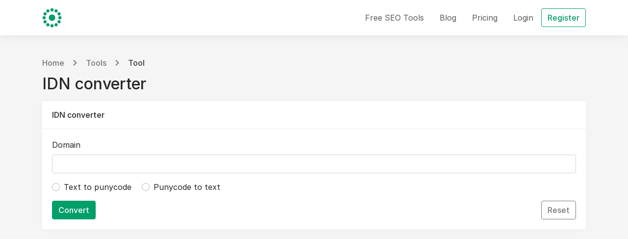

--- FILE ---
content_type: text/html; charset=UTF-8
request_url: http://seotools.report/tools/idn-converter
body_size: 28809
content:
<!DOCTYPE html>
<html lang="en" class="h-100 scroll-behavior-smooth " dir="ltr">
<head>
    <meta charset="utf-8">
    <meta name="viewport" content="width=device-width, initial-scale=1">

    <!-- CSRF Token -->
    <meta name="csrf-token" content="lZnfsqkA5guBlA4lyKRclfEnYjON1IceglYIKJKv">

    <title>IDN converter</title>

        <meta name="description" content="Convert text to Punycode and Punycode to text.">
	<link rel="canonical" href="https://seotools.report/tools/idn-converter" />

    <link href="https://seotools.report/uploads/brand/oAXBmFehuDcIEYZIJmt5FjRYxhjCdbQzSSzvl6v1.png" rel="icon">

    <!-- Scripts -->
    <script src="https://seotools.report/js/app.js?v=12" defer></script>

    <!-- Styles -->
    <link href="https://seotools.report/css/app.css?v=12" rel="stylesheet" data-theme-light="https://seotools.report/css/app.css?v=12" data-theme-dark="https://seotools.report/css/app.dark.css?v=12" data-theme-target="href">

    <!-- Google tag (gtag.js) -->
<script async src="https://www.googletagmanager.com/gtag/js?id=G-1KBRP4GR2J"></script>
<script>
  window.dataLayer = window.dataLayer || [];
  function gtag(){dataLayer.push(arguments);}
  gtag('js', new Date());

  gtag('config', 'G-1KBRP4GR2J');
</script>

            <style>
            @import url("https://rsms.me/inter/inter.css");
        </style>
    </head>
    <body class="d-flex flex-column" >
                            
        <div id="header" class="header bg-base-0 position-sticky top-0 right-0 left-0 w-100 box-sizing-border-box z-1025 shadow">
        <div class="container">
            <nav class="navbar navbar-expand-lg navbar-light px-0 py-3">
                <a href="https://seotools.report" aria-label="seotools.report" class="navbar-brand p-0">
                    <div class="height-10 width-auto">
                        <img src="https://seotools.report/uploads/brand/2XjFIrpWPUO9l21asonkEncosJlJQwzb6jnRaBAW.svg" alt="seotools.report" width="auto" height="40" data-theme-dark="https://seotools.report/uploads/brand/dolXkvrawmrwMrnAFkOnVd85MRjDukYj4pfwq2OO.svg" data-theme-light="https://seotools.report/uploads/brand/2XjFIrpWPUO9l21asonkEncosJlJQwzb6jnRaBAW.svg" data-theme-target="src" class="h-100 border-0 max-height-10 object-fit-contain max-width-48">
                    </div>
                </a>
                <button class="navbar-toggler border-0 p-0" type="button" data-toggle="collapse" data-target="#header-navbar" aria-controls="header-navbar" aria-expanded="false" aria-label="Toggle navigation">
                    <span class="navbar-toggler-icon"></span>
                </button>

                <div class="collapse navbar-collapse" id="header-navbar">
                    <ul class="navbar-nav pt-2 p-lg-0 ml-auto">
                                                    <li class="nav-item">
                                <a class="nav-link" href="https://seotools.report/tools" role="button">Free SEO Tools</a>
                            </li>
                        						
						<li class="nav-item">
                            <a class="nav-link" href="https://seotools.report/public/blog/" role="button">Blog</a>
                        </li>
						

                                                    <li class="nav-item">
                                <a class="nav-link" href="https://seotools.report/pricing" role="button">Pricing</a>
                            </li>
                        
                        <li class="nav-item">
                            <a class="nav-link" href="https://seotools.report/login" role="button">Login</a>
                        </li>

                                                    <li class="nav-item d-flex align-items-center">
                                <a class="btn btn-outline-primary" href="https://seotools.report/register" role="button">Register</a>
                            </li>
                                            </ul>
                </div>
            </nav>
        </div>
    </div>

        <div class="d-flex flex-column flex-fill ">
            <div class="bg-base-1 flex-fill">
    <div class="container py-3 my-3">
        <div class="row">
            <div class="col-12">
                <nav aria-label="breadcrumb">
        <ol class="breadcrumb px-0 bg-transparent font-weight-medium mb-0">
                                                <li class="breadcrumb-item d-flex align-items-center">
                                                    <a href="https://seotools.report/dashboard" class="text-muted">Home</a>
                                            <svg xmlns="http://www.w3.org/2000/svg" class="fill-current width-3 height-3 mx-3 text-muted" viewBox="0 0 7.41 12"><path d="M0,1.41,4.58,6,0,10.59,1.41,12l6-6-6-6Z"/></svg></li>
                                                                <li class="breadcrumb-item d-flex align-items-center">
                                                    <a href="https://seotools.report/tools" class="text-muted">Tools</a>
                                            <svg xmlns="http://www.w3.org/2000/svg" class="fill-current width-3 height-3 mx-3 text-muted" viewBox="0 0 7.41 12"><path d="M0,1.41,4.58,6,0,10.59,1.41,12l6-6-6-6Z"/></svg></li>
                                                                <li class="breadcrumb-item active text-dark">Tool</li>
                                    </ol>
    </nav>

<div class="d-flex">
    <h1 class="h2 mb-3 text-break">IDN converter</h1>
</div>

<div class="card border-0 shadow-sm">
    <div class="card-header align-items-center">
        <div class="row">
            <div class="col">
                <div class="font-weight-medium py-1">IDN converter</div>
            </div>
        </div>
    </div>
    <div class="card-body position-relative">
        
        <form action="https://seotools.report/tools/idn-converter" method="post" enctype="multipart/form-data" >
            
            <input type="hidden" name="_token" value="lZnfsqkA5guBlA4lyKRclfEnYjON1IceglYIKJKv">
            <div class="form-group">
                <label for="i-domain">Domain</label>
                <input type="text" dir="ltr" name="domain" id="i-domain" class="form-control" value="">

                            </div>

            <div class="form-group">
                <div>
                    <div class="custom-control custom-radio custom-control-inline">
                        <input type="radio" id="i-type-sentence-case" name="type" class="custom-control-input" value="punycode" >
                        <label class="custom-control-label" for="i-type-sentence-case">Text to punycode</label>
                    </div>

                    <div class="custom-control custom-radio custom-control-inline">
                        <input type="radio" id="i-type-text-case" name="type" class="custom-control-input" value="text" >
                        <label class="custom-control-label" for="i-type-text-case">Punycode to text</label>
                    </div>
                </div>

                            </div>

            <div class="row mx-n2">
                <div class="col px-2">
                    <button type="submit" name="submit" class="btn btn-primary">Convert</button>
                </div>
                <div class="col-auto px-2">
                    <a href="https://seotools.report/tools/idn-converter" class="btn btn-outline-secondary ml-auto">Reset</a>
                </div>
            </div>
        </form>

            </div>
</div>

<div class="card-body">				
<script async src="https://pagead2.googlesyndication.com/pagead/js/adsbygoogle.js?client=ca-pub-9222637895965761"
     crossorigin="anonymous"></script>
<!-- seotools_report_B -->
<ins class="adsbygoogle"
     style="display:block"
     data-ad-client="ca-pub-9222637895965761"
     data-ad-slot="5419668359"
     data-ad-format="auto"
     data-full-width-responsive="true"></ins>
<script>
     (adsbygoogle = window.adsbygoogle || []).push({});
</script>
</div>		

<div class="card-body"><h3>Understanding IDN Converters: A Guide to Internationalized Domain Names</h3><h4>Introduction</h4><p>The internet is a global network, connecting billions of users from different linguistic and cultural backgrounds. While traditional domain names are limited to the ASCII character set, which includes only Latin letters, digits, and hyphens, the need for domain names in various languages and scripts has led to the creation of Internationalized Domain Names (IDNs). An <strong>IDN Converter</strong> is a tool designed to bridge the gap between these multilingual domain names and the traditional ASCII-based DNS system, enabling users to register and access domain names in their native scripts.</p><h4>What is an IDN?</h4><p>An Internationalized Domain Name (IDN) is a domain name that contains characters from non-ASCII scripts, such as Arabic, Chinese, Cyrillic, Greek, or Hindi. IDNs allow users to create and use domain names that more accurately reflect their language and culture, making the internet more accessible to non-English-speaking populations.</p><p>For example, while a traditional domain name might look like <code>example.com</code>, an IDN could be <code>пример.рф</code> (meaning "example" in Russian, with the <code>.рф</code> top-level domain).</p><h4>The Role of an IDN Converter</h4><p>The Domain Name System (DNS) was originally designed to handle only ASCII characters, which creates a challenge for using IDNs. This is where an <strong>IDN Converter</strong> comes in. An IDN Converter is a tool that translates a domain name containing non-ASCII characters into its ASCII-compatible encoding (ACE), using a system known as Punycode.</p><p>Punycode is a special encoding syntax that allows non-ASCII characters to be represented in a way that the DNS can process. For instance, the Russian domain <code>пример.рф</code> would be converted into its Punycode equivalent: <code>xn--e1afmkfd.xn--p1ai</code>.</p><h4>How IDN Converters Work</h4><p>An IDN Converter works by performing two main functions: encoding and decoding.</p><ol><li><p><strong>Encoding (IDN to Punycode):</strong></p><ul><li>The user inputs a domain name containing non-ASCII characters.</li><li>The IDN Converter processes the domain, translating each non-ASCII character into its Punycode equivalent.</li><li>The result is an ASCII-compatible domain name that can be used within the DNS system.</li></ul></li><li><p><strong>Decoding (Punycode to IDN):</strong></p><ul><li>The user inputs a Punycode string.</li><li>The IDN Converter decodes this string back into its original non-ASCII characters, displaying the domain name as it would appear in its native script.</li></ul></li></ol><h4>Why IDN Converters Are Important</h4><p>IDN Converters are essential for several reasons:</p><ol><li><p><strong>Domain Registration:</strong> Users wishing to register an IDN must first convert it into Punycode to ensure compatibility with DNS systems and domain registrars.</p></li><li><p><strong>Accessibility:</strong> By supporting non-ASCII characters, IDN Converters make the internet more inclusive, allowing users from diverse linguistic backgrounds to navigate the web in their native languages.</p></li><li><p><strong>Phishing Prevention:</strong> Since IDNs can resemble traditional domain names, IDN Converters help detect potential phishing domains that exploit similar-looking characters from different scripts (e.g., using Cyrillic "а" instead of Latin "a").</p></li><li><p><strong>Compatibility:</strong> IDN Converters ensure that IDNs are compatible with all systems and software that rely on the ASCII-based DNS, preventing issues with accessibility or routing.</p></li></ol><h4>Using an IDN Converter</h4><p>Using an IDN Converter is straightforward. Here’s how it typically works:</p><ol><li><p><strong>Enter the Domain Name:</strong> Input the domain name in its original script into the IDN Converter tool.</p></li><li><p><strong>Choose Encoding or Decoding:</strong> Select whether you want to convert the domain to Punycode (encoding) or convert Punycode back to its original script (decoding).</p></li><li><p><strong>Get the Result:</strong> The tool will instantly display the converted domain name. For encoding, you’ll see the ASCII-compatible version. For decoding, you’ll see the original non-ASCII script.</p></li></ol><h4>Popular IDN Converter Tools</h4><p>There are several online tools available for converting IDNs:</p><ol><li><p><strong>Punycoder.com:</strong> A simple and efficient tool for converting IDNs to Punycode and vice versa.</p></li><li><p><strong>i18n Guy's IDN Converter:</strong> A versatile converter that supports multiple languages and scripts.</p></li><li><p><strong>Verisign's IDN Conversion Tool:</strong> Offered by a well-known domain registry, this tool is reliable for those looking to register internationalized domain names.</p></li></ol><h4>Conclusion</h4><p>As the internet continues to expand globally, the importance of Internationalized Domain Names (IDNs) grows. IDN Converters play a crucial role in this evolution, enabling the seamless translation of non-ASCII domain names into a format compatible with the existing DNS infrastructure. These tools not only promote greater inclusivity and accessibility on the internet but also help in securing and managing multilingual domains. Whether you're registering a new domain, ensuring compatibility, or protecting against phishing attacks, understanding and utilizing an IDN Converter is essential in today’s interconnected world.
Our IDN converter is perfect for converting native character domains to ASCII format and vice versa. It’s quick, easy to use, and essential for managing multilingual domains. While you're at it, take advantage of our <a href="https://seotools.report/tools/keyword-research">Keyword research</a> and <a href="https://seotools.report/tools/indexed-pages-checker">Indexed pages checker</a> to further boost your global reach.
</p></div>

<div class="card-body">				
<script async src="https://pagead2.googlesyndication.com/pagead/js/adsbygoogle.js?client=ca-pub-9222637895965761"
     crossorigin="anonymous"></script>
<!-- seotools_report_B -->
<ins class="adsbygoogle"
     style="display:block"
     data-ad-client="ca-pub-9222637895965761"
     data-ad-slot="5419668359"
     data-ad-format="auto"
     data-full-width-responsive="true"></ins>
<script>
     (adsbygoogle = window.adsbygoogle || []).push({});
</script>
</div>	
            </div>
        </div>
    </div>
</div>

            <div class="modal fade" id="modal" tabindex="-1" role="dialog" aria-labelledby="modal-label" aria-hidden="true">
    <div class="modal-dialog modal-dialog-centered" role="dialog">
        <div class="modal-content border-0 shadow">
            <div class="modal-header">
                <h6 class="modal-title" id="modal-label"></h6>
                <button type="button" class="close d-flex align-items-center justify-content-center width-12 height-14" data-dismiss="modal" aria-label="Close">
                    <span aria-hidden="true" class="d-flex align-items-center"><svg xmlns="http://www.w3.org/2000/svg" class="fill-current width-4 height-4" viewBox="0 0 16 16"><rect width="16" height="16" style="fill:none"/><path d="M9.41,8l5.3-5.29a1,1,0,1,0-1.42-1.42L8,6.59,2.71,1.29A1,1,0,0,0,1.29,2.71L6.59,8l-5.3,5.29a1,1,0,0,0,0,1.42,1,1,0,0,0,1.42,0L8,9.41l5.29,5.3a1,1,0,0,0,1.42,0,1,1,0,0,0,0-1.42Z"/></svg></span>
                </button>
            </div>
            <div class="modal-body py-0">
                <div class="my-3" id="modal-text"></div>
                <div class="my-3" id="modal-sub-text"></div>
            </div>
            <div class="modal-footer">
                <button type="button" class="btn btn-secondary" data-dismiss="modal">Close</button>
                <form action="https://seotools.report" method="post" enctype="multipart/form-data">

                    <input type="hidden" name="_token" value="lZnfsqkA5guBlA4lyKRclfEnYjON1IceglYIKJKv">
                    <button type="submit" id="modal-button"></button>
                </form>
            </div>
        </div>
    </div>
</div>
            <footer id="footer" class="footer bg-base-0">
    <div class="container py-5">
                    <div class="row">
                <div class="col-12 col-lg">
                    <ul class="nav p-0 mx-n3 mb-3 mb-lg-0 d-flex flex-column flex-lg-row">
                        <li class="nav-item d-flex">
                            <a href="https://seotools.report/contact" class="nav-link py-1">Contact</a>
                        </li>

                        <li class="nav-item d-flex">
                            <a href="https://seotools.report/pages/terms" class="nav-link py-1">Terms</a>
                        </li>

                        <li class="nav-item d-flex">
                            <a href="https://seotools.report/pages/privacy" class="nav-link py-1">Privacy</a>
                        </li>

                        <li class="nav-item">
                            <a href="https://seotools.report/developers" class="nav-link py-1">Developers</a>
                        </li>
						
						<li class="nav-item">
                            <a href="https://seotools.report/public/blog/" class="nav-link py-1">Blog</a>
                        </li>

                                            </ul>
                </div>
                <div class="col-12 col-lg-auto">
                    <ul class="nav p-0 mx-n2 mb-3 mb-lg-0 d-flex flex-row">
                                                                                    <li class="nav-item d-flex">
                                    <a href="https://www.facebook.com/FreeProfessionalSEOReports" class="nav-link px-2 py-1 text-secondary text-decoration-none d-flex align-items-center" data-tooltip="true" title="Facebook" rel="nofollow noreferrer noopener">
                                        <svg xmlns="http://www.w3.org/2000/svg" class="fill-current width-5 height-5" viewBox="0 0 24 23.88"><path d="M12,0a12,12,0,0,0-1.79,23.85V15.18h-3V12h3V9.93c0-3.48,1.69-5,4.58-5a16.26,16.26,0,0,1,2.46.15V7.83h-2c-1.23,0-1.66,1.16-1.66,2.47V12h3.6l-.49,3.15H13.62v8.7A12,12,0,0,0,12,0Z"/></svg>                                        <span class="sr-only">Facebook</span>
                                    </a>
                                </li>
                                                                                                                <li class="nav-item d-flex">
                                    <a href="https://twitter.com/seotools_report" class="nav-link px-2 py-1 text-secondary text-decoration-none d-flex align-items-center" data-tooltip="true" title="X" rel="nofollow noreferrer noopener">
                                        <svg xmlns="http://www.w3.org/2000/svg" class="fill-current width-5 height-5" viewBox="0 0 21.57 19.5"><path d="m16.99,0h3.31l-7.23,8.26,8.5,11.24h-6.66l-5.21-6.82-5.97,6.82H.43l7.73-8.84L0,0h6.83l4.71,6.23L16.99,0Zm-1.16,17.52h1.83L5.83,1.88h-1.97l11.97,15.64Z"/></svg>
                                        <span class="sr-only">X</span>
                                    </a>
                                </li>
                                                                                                                <li class="nav-item d-flex">
                                    <a href="https://www.instagram.com/seotools_report" class="nav-link px-2 py-1 text-secondary text-decoration-none d-flex align-items-center" data-tooltip="true" title="Instagram" rel="nofollow noreferrer noopener">
                                        <svg xmlns="http://www.w3.org/2000/svg" class="fill-current width-5 height-5" viewBox="0 0 18 18"><path d="M5,0A5,5,0,0,0,0,5v8a5,5,0,0,0,5,5h8a5,5,0,0,0,5-5V5a5,5,0,0,0-5-5ZM5,2h8a3,3,0,0,1,3,3v8a3,3,0,0,1-3,3H5a3,3,0,0,1-3-3V5A3,3,0,0,1,5,2Zm9,1a1,1,0,1,0,1,1A1,1,0,0,0,14,3ZM9,4a5,5,0,1,0,5,5A5,5,0,0,0,9,4ZM9,6A3,3,0,1,1,6,9,3,3,0,0,1,9,6Z"/></svg>                                        <span class="sr-only">Instagram</span>
                                    </a>
                                </li>
                                                                                                                                                                                                                                                                                                                                                                                                                                                                                            <li class="nav-item d-flex">
                                    <a href="https://www.tumblr.com/seotoolsreport" class="nav-link px-2 py-1 text-secondary text-decoration-none d-flex align-items-center" data-tooltip="true" title="Tumblr" rel="nofollow noreferrer noopener">
                                        <svg xmlns="http://www.w3.org/2000/svg" class="fill-current width-5 height-5" viewBox="0 0 90.21 159.34"><path d="m63.6,159.34c-23.96,0-41.82-12.33-41.82-41.82v-47.24H0v-25.58C23.96,38.48,33.99,17.86,35.14,0h24.88v40.56h29.03v29.73h-29.03v41.13c0,12.33,6.22,16.59,16.13,16.59h14.06v31.34h-26.61Z"/></svg>
                                        <span class="sr-only">Tumblr</span>
                                    </a>
                                </li>
                                                                                                                            </ul>
                </div>
            </div>
            <hr>
                <div class="row">
            <div class="col-12 col-lg order-2 order-lg-1">
                <div class="text-muted py-1">© 2026 seotools.report. All rights reserved.</div>
            </div>
            <div class="col-12 col-lg-auto order-1 order-lg-2 d-flex flex-column flex-lg-row">
                <div class="nav p-0 mx-n3 mb-3 mb-lg-0 d-flex flex-column flex-lg-row">
                    <div class="nav-item d-flex">
                        <a href="#" class="nav-link py-1 d-flex align-items-center text-secondary" id="dark-mode" data-tooltip="true" title="Change theme">
                            <svg xmlns="http://www.w3.org/2000/svg" class="width-4 height-4 fill-current mr-2" viewBox="0 0 17.58 17.58"><path d="M8.79,3.29v11a5.5,5.5,0,0,0,0-11Z"/><path d="M8.79,2A6.79,6.79,0,1,1,2,8.79,6.8,6.8,0,0,1,8.79,2m0-2a8.79,8.79,0,1,0,8.79,8.79A8.8,8.8,0,0,0,8.79,0Z"/></svg>                            <span class="text-muted" data-text-light="Light" data-text-dark="Dark">Light</span>
                        </a>
                    </div>

                                            <div class="nav-item d-flex">
                            <a href="#" class="nav-link py-1 d-flex align-items-center text-secondary" data-toggle="modal" data-target="#change-language-modal" data-tooltip="true" title="Change language">
                                <svg xmlns="http://www.w3.org/2000/svg" class="width-4 height-4 fill-current mr-2" viewBox="0 0 20 20"><path d="M10,0A10,10,0,1,0,20,10,10,10,0,0,0,10,0Zm6.93,6H14a15.65,15.65,0,0,0-1.38-3.56A8,8,0,0,1,16.92,6ZM10,2a14.09,14.09,0,0,1,1.91,4H8.09A14.09,14.09,0,0,1,10,2ZM2.26,12A8.24,8.24,0,0,1,2,10a8.24,8.24,0,0,1,.26-2H5.64a16.52,16.52,0,0,0-.14,2,16.52,16.52,0,0,0,.14,2Zm.82,2H6a15.65,15.65,0,0,0,1.38,3.56A8,8,0,0,1,3.08,14ZM6,6h-3A8,8,0,0,1,7.41,2.44,15.65,15.65,0,0,0,6,6Zm4,12a14.09,14.09,0,0,1-1.91-4h3.82A14.09,14.09,0,0,1,10,18Zm2.34-6H7.66a14.71,14.71,0,0,1-.16-2,14.58,14.58,0,0,1,.16-2h4.68a14.58,14.58,0,0,1,.16,2A14.71,14.71,0,0,1,12.34,12Zm.25,5.56A15.65,15.65,0,0,0,14,14h2.95A8,8,0,0,1,12.59,17.56ZM14.36,12a16.52,16.52,0,0,0,.14-2,16.52,16.52,0,0,0-.14-2h3.38A8.24,8.24,0,0,1,18,10a8.24,8.24,0,0,1-.26,2Z"/></svg>                                <span class="text-muted">English</span>
                            </a>
                        </div>

                        <div class="modal fade" id="change-language-modal" tabindex="-1" role="dialog" aria-labelledby="change-language-modal-label" aria-hidden="true">
                            <div class="modal-dialog modal-dialog-centered" role="dialog">
                                <div class="modal-content border-0 shadow">
                                    <div class="modal-header">
                                        <h6 class="modal-title" id="change-language-modal-label">Change language</h6>
                                        <button type="button" class="close d-flex align-items-center justify-content-center width-12 height-14" data-dismiss="modal" aria-label="Close">
                                            <span aria-hidden="true" class="d-flex align-items-center"><svg xmlns="http://www.w3.org/2000/svg" class="fill-current width-4 height-4" viewBox="0 0 16 16"><rect width="16" height="16" style="fill:none"/><path d="M9.41,8l5.3-5.29a1,1,0,1,0-1.42-1.42L8,6.59,2.71,1.29A1,1,0,0,0,1.29,2.71L6.59,8l-5.3,5.29a1,1,0,0,0,0,1.42,1,1,0,0,0,1.42,0L8,9.41l5.29,5.3a1,1,0,0,0,1.42,0,1,1,0,0,0,0-1.42Z"/></svg></span>
                                        </button>
                                    </div>
                                    <form action="https://seotools.report/locale" method="post" enctype="multipart/form-data">
                                        <input type="hidden" name="_token" value="lZnfsqkA5guBlA4lyKRclfEnYjON1IceglYIKJKv">                                        <div class="modal-body">
                                            <div class="row">
                                                                                                    <div class="col-6">
                                                        <div class="custom-control custom-radio">
                                                            <input type="radio" id="i-language-de" name="locale" class="custom-control-input" value="de" >
                                                            <label class="custom-control-label" for="i-language-de" lang="de">Deutsch</label>
                                                        </div>
                                                    </div>
                                                                                                    <div class="col-6">
                                                        <div class="custom-control custom-radio">
                                                            <input type="radio" id="i-language-en" name="locale" class="custom-control-input" value="en"  checked >
                                                            <label class="custom-control-label" for="i-language-en" lang="en">English</label>
                                                        </div>
                                                    </div>
                                                                                                    <div class="col-6">
                                                        <div class="custom-control custom-radio">
                                                            <input type="radio" id="i-language-ru" name="locale" class="custom-control-input" value="ru" >
                                                            <label class="custom-control-label" for="i-language-ru" lang="ru">Русский</label>
                                                        </div>
                                                    </div>
                                                                                            </div>
                                        </div>
                                        <div class="modal-footer">
                                            <button type="button" class="btn btn-secondary" data-dismiss="modal">Close</button>
                                            <button type="submit" class="btn btn-primary">Save</button>
                                        </div>
                                    </form>
                                </div>
                            </div>
                        </div>
                                    </div>
            </div>
        </div>
    </div>

    </footer>
        </div>
    </body>
</html>


--- FILE ---
content_type: text/html; charset=utf-8
request_url: https://www.google.com/recaptcha/api2/aframe
body_size: 269
content:
<!DOCTYPE HTML><html><head><meta http-equiv="content-type" content="text/html; charset=UTF-8"></head><body><script nonce="8GF07xoGoKDXY6W16RtZHA">/** Anti-fraud and anti-abuse applications only. See google.com/recaptcha */ try{var clients={'sodar':'https://pagead2.googlesyndication.com/pagead/sodar?'};window.addEventListener("message",function(a){try{if(a.source===window.parent){var b=JSON.parse(a.data);var c=clients[b['id']];if(c){var d=document.createElement('img');d.src=c+b['params']+'&rc='+(localStorage.getItem("rc::a")?sessionStorage.getItem("rc::b"):"");window.document.body.appendChild(d);sessionStorage.setItem("rc::e",parseInt(sessionStorage.getItem("rc::e")||0)+1);localStorage.setItem("rc::h",'1768963564817');}}}catch(b){}});window.parent.postMessage("_grecaptcha_ready", "*");}catch(b){}</script></body></html>

--- FILE ---
content_type: image/svg+xml
request_url: https://seotools.report/uploads/brand/2XjFIrpWPUO9l21asonkEncosJlJQwzb6jnRaBAW.svg
body_size: 2660
content:
<?xml version="1.0"?>
<svg width="253.77" height="253.77" xmlns="http://www.w3.org/2000/svg" xmlns:svg="http://www.w3.org/2000/svg">

 <g class="layer">
  <title>Layer 1</title>
  <circle cx="126.88" cy="126.88" fill="#009e69" id="svg_3" r="41.95"/>
  <g fill="#000000" id="svg_4" transform="matrix(0.0767377, 0, 0, -0.0767377, 2.33199, -2.69521)">
   <path d="m1572.56,-92.35c-65,-12 -92,-26 -139,-69c-61,-56 -88,-117 -88,-199c-2,-235 277,-361 451,-205c65,58 93,119 93,203c1,48 -6,79 -22,114c-52,109 -182,179 -295,156z" fill="#009e69" id="svg_5"/>
   <path d="m882.56,-282.35c-65,-12 -92,-26 -139,-69c-61,-56 -88,-117 -88,-199c-2,-235 277,-361 451,-205c65,58 93,119 93,203c1,48 -6,79 -22,114c-52,109 -182,179 -295,156z" fill="#009e69" id="svg_6"/>
   <path d="m2262.56,-282.35c-65,-12 -92,-26 -139,-69c-61,-56 -88,-117 -88,-199c-2,-235 277,-361 451,-205c65,58 93,119 93,203c1,48 -6,79 -22,114c-52,109 -182,179 -295,156z" fill="#009e69" id="svg_7"/>
   <path d="m402.56,-782.35c-65,-12 -92,-26 -139,-69c-61,-56 -88,-117 -88,-199c-2,-235 277,-361 451,-205c65,58 93,119 93,203c1,48 -6,79 -22,114c-52,109 -182,179 -295,156z" fill="#009e69" id="svg_8"/>
   <path d="m2762.56,-782.35c-65,-12 -92,-26 -139,-69c-61,-56 -88,-117 -88,-199c-2,-235 277,-361 451,-205c65,58 93,119 93,203c1,48 -6,79 -22,114c-52,109 -182,179 -295,156z" fill="#009e69" id="svg_9"/>
   <path d="m252.56,-1432.35c-65,-12 -92,-26 -139,-69c-61,-56 -88,-117 -88,-199c-2,-235 277,-361 451,-205c65,58 93,119 93,203c1,48 -6,79 -22,114c-52,109 -182,179 -295,156z" fill="#009e69" id="svg_10"/>
   <path d="m2912.56,-1432.35c-65,-12 -92,-26 -139,-69c-61,-56 -88,-117 -88,-199c-2,-235 277,-361 451,-205c65,58 93,119 93,203c1,48 -6,79 -22,114c-52,109 -182,179 -295,156z" fill="#009e69" id="svg_11"/>
   <path d="m402.56,-2112.35c-65,-12 -92,-26 -139,-69c-61,-56 -88,-117 -88,-199c-2,-235 277,-361 451,-205c65,58 93,119 93,203c1,48 -6,79 -22,114c-52,109 -182,179 -295,156z" fill="#009e69" id="svg_12"/>
   <path d="m2762.56,-2112.35c-65,-12 -92,-26 -139,-69c-61,-56 -88,-117 -88,-199c-2,-235 277,-361 451,-205c65,58 93,119 93,203c1,48 -6,79 -22,114c-52,109 -182,179 -295,156z" fill="#009e69" id="svg_13"/>
   <path d="m882.56,-2622.35c-65,-12 -92,-26 -139,-69c-61,-56 -88,-117 -88,-199c-2,-235 277,-361 451,-205c65,58 93,119 93,203c1,48 -6,79 -22,114c-52,109 -182,179 -295,156z" fill="#009e69" id="svg_14"/>
   <path d="m2262.56,-2622.35c-65,-12 -92,-26 -139,-69c-61,-56 -88,-117 -88,-199c-2,-235 277,-361 451,-205c65,58 93,119 93,203c1,48 -6,79 -22,114c-52,109 -182,179 -295,156z" fill="#009e69" id="svg_15"/>
   <path d="m1572.56,-2782.35c-65,-12 -92,-26 -139,-69c-61,-56 -88,-117 -88,-199c-2,-235 277,-361 451,-205c65,58 93,119 93,203c1,48 -6,79 -22,114c-52,109 -182,179 -295,156z" fill="#009e69" id="svg_16"/>
  </g>
 </g>
</svg>